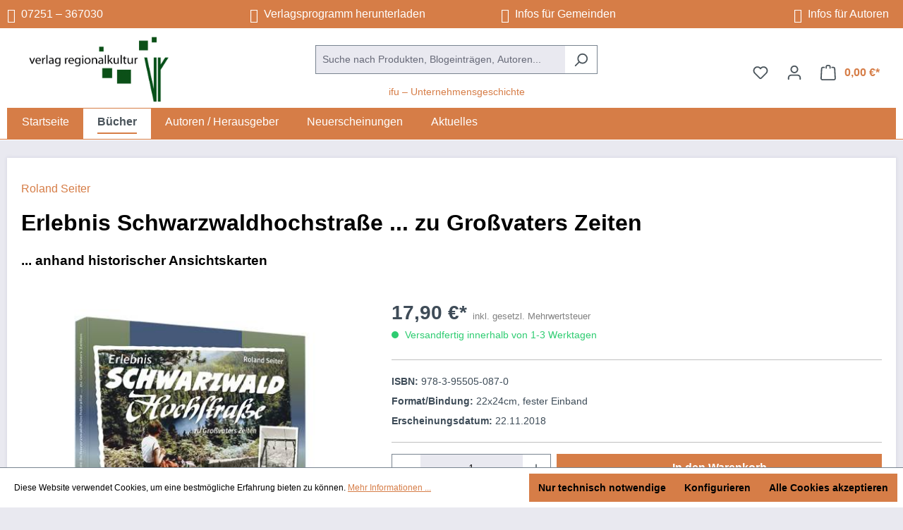

--- FILE ---
content_type: text/html; charset=UTF-8
request_url: https://verlag-regionalkultur.de/basic-captcha?formId=form-810084438
body_size: 2410
content:
<!-- INCLUDE BEGIN @Storefront/storefront/component/captcha/basicCaptchaImage.html.twig (vendor/shopware/storefront/Resources/views/storefront/component/captcha/basicCaptchaImage.html.twig) --><!-- BLOCK BEGIN basic_captcha_content_image (vendor/shopware/storefront/Resources/views/storefront/component/captcha/basicCaptchaImage.html.twig) -->    <div class="basic-captcha-content-image" id="form-810084438-basic-captcha-content-image">
        <img src="data:image/png;base64, iVBORw0KGgoAAAANSUhEUgAAAYcAAABBCAMAAAANBphRAAAANlBMVEX////t7e0AAADf39+/v7+fn59/f39fX187OzsdHR3Pz8+xsbGUlJR2dnY/Pz8fHx9YWFi1tbU74KOiAAAACXBIWXMAAA7EAAAOxAGVKw4bAAAHhElEQVR42u2c6ZacKhCAVfbd+/4ve1VAik07PZM5oUd/5XQFVD5qpZxphtcEr0fyg5JnFR4Oj+Th8HB4JA+Hh8MjeTg8HPYLYUwoY1wIsYhvug+SUqrt0sdFMEbojdnw4i/6uRy2VdKGMeuW7OJepDD62n3IUl/OUoL+aDb02RwMF0vnWmftZfj7OXgYVLbGHOryyzisS//SUdjlQHYNYm9z2HVOFdaHeaXEL3JAxKuxc5ZRNSwHebFEy3/LDQc/mr1wH91Vuk3r0hhkz59rTWlwUMU2Eqv8GQ7fPTm9wMDOfawuN/r6yhNc6IRD5xiefqXVbAGlSf6ftZ76p43Ut8zHLjigWw70dQ54uQcxm+z25Wy84IDd9WwjcUh2wK1Gb7GRARvyOzlcAV+sHyPbGzvOtuYc+t5/VA6OERwlArzNd9klRQhLxm6LkVdeLB05xuhCH4vZwhbRt86fjceBEIIyiQC++ZYDeo3Dmm38mLKYVRRbmC89hTiGaMgBXekXHo5DJVFgEW45TEcY9BaHcDcLFaKMqVA+m4IcMt8gjJI7WmKBnRubgwYb9J7Da/fpc5ij37DFFl/[base64]/M3JkSuSIO29oG5xECmAcaQonebFVQTMCG88gZ++dx8NzwrD0mtQq+2kQHLgc1FbFgX0Ecibds66G5wl55BCF9PhIBqVdxGHpuW1pR8O/ztwSPqlmu/jI4tRObCqSKavagfijK4sqUMX1eawcKMxPGadJT8jsnQ7zAqFCP/7UNgpVcdF+33EyBxU7Rh1cRyB0ITwmhZI5Ryy0zAMPEnjkMM5axmjdAUGTYNqk8sVIucAj5A+jgNfqkARcjiThvPXNXII50W2ZeV6HBrOJt3OZj5bH77rjIQWUB7X7ffhA3PI1aHk4DAYs0ZvEOTULxppFo5e4SBkxQGEpodPISRycJMC7uHjOOTqUHCwqA5vt/[base64]/xdHdxJI+9Dj0NeVf5yAKswQ5iGpM3KUmtBndccBFZyvso137HNJZeWjhYe5VDuuYHFTVugU48E4PIN8Xzk63HBjgsJ8j++7JpT5jqjiA/MWCdh514x+Ut3ZD9fPBPqSlaDUN9oRVPR5xfRlMhMuS27qU+V4wfEUtMAVjNDtim7IkAjqUFNK234cMey5qq/oQ4GA7PYBk/4c4OZg+B9ngEOp7MGepOeAmhwlO13gfNmqfAKpMNeRQBqTTWb9j4ZT+mgNvc0i/ki6HVhegBiUT0nwfdyjKgBwILPVXHMpEmZzbmIUN+h6HZK5QlwNyLQ4U9CKn0NsY392AQ8AxHgdaH/VCDsWHH+5cAwbrTBcc5jaH87+4LodGyKvmVPOgRcjHkDeybEwOtmpAyTi4bAxNm/g1DqLL4QxMWZdD7arV2R1tUW3lfJBMx+RQZbY5h8xxKOBdv8xBZafdTQ64TvzCjy7/xC8+l4seZzgOqNeBQvJD4mPlBFi5ew6cHxxch8NZQ3JdDpWrlrGL/1AipEqvP26fMW5Yn8I463ID26nkoBsc9B5LXXFQ8OufNofSVZ+9NjY8uu9W+wAOzWOcwklyLWfYxATaZtY+B19kmGfb45AkqMehdNXho0W3nwOGlrXjozhTNooPx4H6SOOSQ/NLDwvj1vc4IDBjh0PuqkUzouU6a3TDo3LATQm5+aDNBoPd5bDKvRsztoK0OCTzj7ocUItD+yNF+HzDcWC9eJtcfm8TOJi5zyFakgsO576mXQ7Z+TZPEuIuQQzXz7dWL37Tv6TPaMcxHHmR3kbfdrqBxdXiPudN6nprlWd4+5V+L7tus8PW4erea3N9Yj/fJkJ5z6puOvp3OZzLr/ocdIfDFiZR2wMxIoc95KglymgZxyDC/J9PELodcOELDvqKgwchTN6v0QmrslJG/ARo/wM51trt2QTn8c+F6GH7W78W+F5x2ELe41NdLtuzSSmr5KQdVrU4lLMZ8Us5NCUMrOqLY1yXQ3LV5JXZdhLq4fCuhPY5nA2v+LXZzPr8Xbi/IsF/xmF+/j7fb5A8q/BweCQPh4fDI3k4/LuS/wHFf3Zk0sjsfQAAAABJRU5ErkJggg==">
    </div>
<!-- BLOCK END basic_captcha_content_image --><!-- INCLUDE END @Storefront/storefront/component/captcha/basicCaptchaImage.html.twig -->